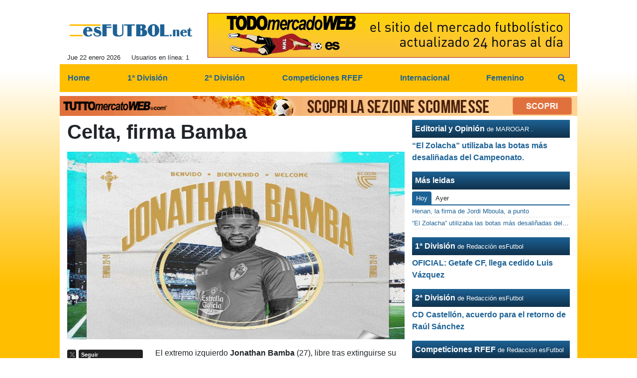

--- FILE ---
content_type: text/html; charset=UTF-8
request_url: https://www.esfutbol.net/1a-division/celta-firma-bamba-74224
body_size: 17397
content:
<!DOCTYPE html>
<html lang="es">
	<head>
		<meta charset="UTF-8">
		<title>Celta, firma Bamba</title>		<meta name="description" content="El extremo izquierdo Jonathan Bamba (27), libre tras extinguirse su relaci&amp;oacute;n de cinco temporadas con el Lille, pact&amp;oacute; su.">
<meta name="twitter:card" content="summary_large_image">
<meta name="twitter:title" content="Celta, firma Bamba">
<meta name="twitter:description" content="El extremo izquierdo Jonathan Bamba (27), libre tras extinguirse su relaci&amp;oacute;n de cinco temporadas con el Lille, pact&amp;oacute; su llegada al RC Celta con un contrato que tendr&amp;aacute; vigencia...">
<meta name="twitter:site" content="@esfutbolnet">
<meta name="twitter:creator" content="@esfutbolnet">
<meta name="twitter:image" content="https://net-storage.tcccdn.com/storage/esfutbol.net/img_notizie/thumb3/09/094c0da4e234fa3cfbf5421687dcdd29-94250-oooz0000.jpg">
<meta property="og:site_name" content="Actualidad del fútbol español e internacional">
<meta property="og:title" content="Celta, firma Bamba">
<meta property="og:type" content="article">
<meta property="og:url" content="https://www.esfutbol.net/1a-division/celta-firma-bamba-74224">
<meta property="og:description" content="El extremo izquierdo Jonathan Bamba (27), libre tras extinguirse su relaci&amp;oacute;n de cinco temporadas con el Lille, pact&amp;oacute; su llegada al RC Celta con un contrato que tendr&amp;aacute; vigencia...">
<meta property="og:image" content="https://net-storage.tcccdn.com/storage/esfutbol.net/img_notizie/thumb3/09/094c0da4e234fa3cfbf5421687dcdd29-94250-oooz0000.jpg">
<meta property="og:image:width" content="1200">
<meta property="og:image:height" content="674">
<meta name="robots" content="max-image-preview:large">
<meta name="language" content="es">
<meta name="theme-color" content="#ffbf00">
		<link rel="stylesheet" media="print" href="https://net-static.tcccdn.com/template/esfutbol.net/tmw/css/print.css"><link rel="alternate" media="only screen and (max-width: 640px)" href="https://m.esfutbol.net/1a-division/celta-firma-bamba-74224/"><link rel="shortcut icon" sizes="144x144" href="https://net-static.tcccdn.com/template/esfutbol.net/img/favicon144.png"><link rel="shortcut icon" href="https://net-static.tcccdn.com/template/esfutbol.net/img/favicon.ico"><link rel="alternate" type="application/rss+xml" title="RSS" href="https://www.esfutbol.net/rss">		
<script type="application/ld+json">{"@context":"https://schema.org","@type":"NewsArticle","mainEntityOfPage":{"@type":"WebPage","@id":"https://www.esfutbol.net/1a-division/celta-firma-bamba-74224"},"headline":"Celta, firma Bamba","articleSection":"1\u00aa Divisi\u00f3n","description":"El extremo izquierdo Jonathan Bamba (27), libre tras extinguirse su relaci&oacute;n de cinco temporadas con el Lille, pact&oacute; su llegada al RC Celta con un contrato que tendr&aacute; vigencia...","datePublished":"2023-07-18T10:15:10+02:00","dateModified":"2023-07-18T11:10:00+02:00","isAccessibleForFree":true,"author":{"@type":"Person","name":"Redacci\u00f3n esFutbol"},"publisher":{"@type":"Organization","name":"Actualidad del f\u00fatbol espa\u00f1ol e internacional","logo":{"@type":"ImageObject","url":"https://net-static.tcccdn.com/template/esfutbol.net/img/admin.png"},"url":"https://www.esfutbol.net","sameAs":["http://www.facebook.com/pages/esfutbolnet/100000829461260","https://twitter.com/esfutbolnet"]},"image":{"@type":"ImageObject","url":"https://net-storage.tcccdn.com/storage/esfutbol.net/img_notizie/thumb3/09/094c0da4e234fa3cfbf5421687dcdd29-94250-oooz0000.jpg","width":"1200","height":"674"}}</script>
		<meta name="viewport" content="width=device-width,minimum-scale=1,initial-scale=1">
						<link rel="stylesheet" href="https://net-static.tcccdn.com/template/esfutbol.net/img-css-js/5b1a3c2b77368925549b8c1a17eab933.css">
				
<!-- InMobi Choice. Consent Manager Tag v3.0 (for TCF 2.2) -->
<script async>
(function() {
	var host = window.location.hostname;
	var element = document.createElement('script');
	var firstScript = document.getElementsByTagName('script')[0];
	var url = 'https://cmp.inmobi.com' . concat('/choice/', 'zps7Pn88rZM7r', '/', host, '/choice.js?tag_version=V3');
	var uspTries = 0;
	var uspTriesLimit = 3;
	element.async = true;
	element.type = 'text/javascript';
	element.src = url;
	element.addEventListener('load', function(event) {
		window.dispatchEvent(new Event('inmobiLoaded'));
		});

	firstScript.parentNode.insertBefore(element, firstScript);

	function makeStub() {
		var TCF_LOCATOR_NAME = '__tcfapiLocator';
		var queue = [];
		var win = window;
		var cmpFrame;

		function addFrame() {
			var doc = win.document;
			var otherCMP = !!(win.frames[TCF_LOCATOR_NAME]);

			if (!otherCMP) {
				if (doc.body) {
					var iframe = doc.createElement('iframe');

					iframe.style.cssText = 'display:none';
					iframe.name = TCF_LOCATOR_NAME;
					doc.body.appendChild(iframe);
				} else {
					setTimeout(addFrame, 5);
				}
			}
			return !otherCMP;
		}

		function tcfAPIHandler() {
			var gdprApplies;
			var args = arguments;

			if (!args.length) {
				return queue;
			} else if (args[0] === 'setGdprApplies') {
				if (
					args.length > 3 &&
					args[2] === 2 &&
					typeof args[3] === 'boolean'
				) {
					gdprApplies = args[3];
					if (typeof args[2] === 'function') {
						args[2]('set', true);
					}
				}
			} else if (args[0] === 'ping') {
				var retr = {
					gdprApplies: gdprApplies,
					cmpLoaded: false,
					cmpStatus: 'stub'
				};

				if (typeof args[2] === 'function') {
					args[2](retr);
				}
			} else {
				if (args[0] === 'init' && typeof args[3] === 'object') {
					args[3] = Object.assign(args[3], { tag_version: 'V3' });
				}
				queue.push(args);
			}
		}

		function postMessageEventHandler(event) {
			var msgIsString = typeof event.data === 'string';
			var json = {};

			try {
				if (msgIsString) {
					json = JSON.parse(event.data);
				} else {
					json = event.data;
				}
			} catch (ignore) {}

			var payload = json.__tcfapiCall;

			if (payload) {
				window.__tcfapi(
					payload.command,
					payload.version,
					function(retValue, success) {
						var returnMsg = {
							__tcfapiReturn: {
								returnValue: retValue,
								success: success,
								callId: payload.callId
							}
						};
						if (msgIsString) {
							returnMsg = JSON.stringify(returnMsg);
						}
						if (event && event.source && event.source.postMessage) {
							event.source.postMessage(returnMsg, '*');
						}
					},
					payload.parameter
				);
			}
		}

		while (win) {
			try {
				if (win.frames[TCF_LOCATOR_NAME]) {
					cmpFrame = win;
					break;
				}
			} catch (ignore) {}

			if (win === window.top) {
				break;
			}
			win = win.parent;
		}
		if (!cmpFrame) {
			addFrame();
			win.__tcfapi = tcfAPIHandler;
			win.addEventListener('message', postMessageEventHandler, false);
		}
	};

	makeStub();

	function makeGppStub() {
		const CMP_ID = 10;
		const SUPPORTED_APIS = [
			'2:tcfeuv2',
			'6:uspv1',
			'7:usnatv1',
			'8:usca',
			'9:usvav1',
			'10:uscov1',
			'11:usutv1',
			'12:usctv1'
		];

		window.__gpp_addFrame = function (n) {
			if (!window.frames[n]) {
				if (document.body) {
					var i = document.createElement("iframe");
					i.style.cssText = "display:none";
					i.name = n;
					document.body.appendChild(i);
				} else {
					window.setTimeout(window.__gpp_addFrame, 10, n);
				}
			}
		};
		window.__gpp_stub = function () {
			var b = arguments;
			__gpp.queue = __gpp.queue || [];
			__gpp.events = __gpp.events || [];

			if (!b.length || (b.length == 1 && b[0] == "queue")) {
				return __gpp.queue;
			}

			if (b.length == 1 && b[0] == "events") {
				return __gpp.events;
			}

			var cmd = b[0];
			var clb = b.length > 1 ? b[1] : null;
			var par = b.length > 2 ? b[2] : null;
			if (cmd === "ping") {
				clb(
					{
						gppVersion: "1.1", // must be “Version.Subversion”, current: “1.1”
						cmpStatus: "stub", // possible values: stub, loading, loaded, error
						cmpDisplayStatus: "hidden", // possible values: hidden, visible, disabled
						signalStatus: "not ready", // possible values: not ready, ready
						supportedAPIs: SUPPORTED_APIS, // list of supported APIs
						cmpId: CMP_ID, // IAB assigned CMP ID, may be 0 during stub/loading
						sectionList: [],
						applicableSections: [-1],
						gppString: "",
						parsedSections: {},
					},
					true
				);
			} else if (cmd === "addEventListener") {
				if (!("lastId" in __gpp)) {
					__gpp.lastId = 0;
				}
				__gpp.lastId++;
				var lnr = __gpp.lastId;
				__gpp.events.push({
					id: lnr,
					callback: clb,
					parameter: par,
				});
				clb(
					{
						eventName: "listenerRegistered",
						listenerId: lnr, // Registered ID of the listener
						data: true, // positive signal
						pingData: {
							gppVersion: "1.1", // must be “Version.Subversion”, current: “1.1”
							cmpStatus: "stub", // possible values: stub, loading, loaded, error
							cmpDisplayStatus: "hidden", // possible values: hidden, visible, disabled
							signalStatus: "not ready", // possible values: not ready, ready
							supportedAPIs: SUPPORTED_APIS, // list of supported APIs
							cmpId: CMP_ID, // list of supported APIs
							sectionList: [],
							applicableSections: [-1],
							gppString: "",
							parsedSections: {},
						},
					},
					true
				);
			} else if (cmd === "removeEventListener") {
				var success = false;
				for (var i = 0; i < __gpp.events.length; i++) {
					if (__gpp.events[i].id == par) {
						__gpp.events.splice(i, 1);
						success = true;
						break;
					}
				}
				clb(
					{
						eventName: "listenerRemoved",
						listenerId: par, // Registered ID of the listener
						data: success, // status info
						pingData: {
							gppVersion: "1.1", // must be “Version.Subversion”, current: “1.1”
							cmpStatus: "stub", // possible values: stub, loading, loaded, error
							cmpDisplayStatus: "hidden", // possible values: hidden, visible, disabled
							signalStatus: "not ready", // possible values: not ready, ready
							supportedAPIs: SUPPORTED_APIS, // list of supported APIs
							cmpId: CMP_ID, // CMP ID
							sectionList: [],
							applicableSections: [-1],
							gppString: "",
							parsedSections: {},
						},
					},
					true
				);
			} else if (cmd === "hasSection") {
				clb(false, true);
			} else if (cmd === "getSection" || cmd === "getField") {
				clb(null, true);
			}
			//queue all other commands
			else {
				__gpp.queue.push([].slice.apply(b));
			}
		};
		window.__gpp_msghandler = function (event) {
			var msgIsString = typeof event.data === "string";
			try {
				var json = msgIsString ? JSON.parse(event.data) : event.data;
			} catch (e) {
				var json = null;
			}
			if (typeof json === "object" && json !== null && "__gppCall" in json) {
				var i = json.__gppCall;
				window.__gpp(
					i.command,
					function (retValue, success) {
						var returnMsg = {
							__gppReturn: {
								returnValue: retValue,
								success: success,
								callId: i.callId,
							},
						};
						event.source.postMessage(msgIsString ? JSON.stringify(returnMsg) : returnMsg, "*");
					},
					"parameter" in i ? i.parameter : null,
					"version" in i ? i.version : "1.1"
				);
			}
		};
		if (!("__gpp" in window) || typeof window.__gpp !== "function") {
			window.__gpp = window.__gpp_stub;
			window.addEventListener("message", window.__gpp_msghandler, false);
			window.__gpp_addFrame("__gppLocator");
		}
	};

	makeGppStub();

	var uspStubFunction = function() {
		var arg = arguments;
		if (typeof window.__uspapi !== uspStubFunction) {
			setTimeout(function() {
				if (typeof window.__uspapi !== 'undefined') {
					window.__uspapi.apply(window.__uspapi, arg);
				}
			}, 500);
		}
	};

	var checkIfUspIsReady = function() {
		uspTries++;
		if (window.__uspapi === uspStubFunction && uspTries < uspTriesLimit) {
			console.warn('USP is not accessible');
		} else {
			clearInterval(uspInterval);
		}
	};

	if (typeof window.__uspapi === 'undefined') {
		window.__uspapi = uspStubFunction;
		var uspInterval = setInterval(checkIfUspIsReady, 6000);
	}
})();
</script>
<!-- End InMobi Choice. Consent Manager Tag v3.0 (for TCF 2.2) -->

<script>

function addListener(element, type, callback)
{
	if (element.addEventListener) {
		element.addEventListener(type, callback);
	} else if (element.attachEvent) {
		element.attachEvent('on' + type, callback);
	}
}
var tcfGoogleConsent = "0";

addListener(window, "inmobiLoaded", () => {
	__tcfapi("addEventListener", 2, (tcData, success) => {
		if (success && tcData.gdprApplies) {
						if (tcData.eventStatus == "useractioncomplete" || tcData.eventStatus == "tcloaded") {
								if (
					Object.entries(tcData.purpose.consents).length > 0
					&& Object.values(tcData.purpose.consents)[0] === true
					&& typeof tcData.vendor.consents[755] !== "undefined"
					&& tcData.vendor.consents[755] === true
				) {
					tcfGoogleConsent = "1";
									} else {
					tcfGoogleConsent = "-1";
									}
			}
		}
	});
});
</script>
<!-- Da includere in ogni layout -->
<script>
function file_exists(url)
{
	var req = this.window.ActiveXObject ? new ActiveXObject("Microsoft.XMLHTTP") : new XMLHttpRequest();
	if (!req) {
		return false;
		throw new Error('XMLHttpRequest not supported');
	}
	req.open('GET', url, false);	/* HEAD è generalmente più veloce di GET con JavaScript */
	req.send(null);
	if (req.status == 200) return true;
	return false;
}

function getQueryParam(param)
{
	var result = window.location.search.match(new RegExp("(\\?|&)" + param + "(\\[\\])?=([^&]*)"));
	return result ? result[3] : false;
}

/* VIDEO Sky */
var videoSky = false;

/* Settaggio delle variabili */
var menunav     = '1a-division';
var online    = '1';
var indirizzo = window.location.pathname.split('/');
var word        = '';
if (word=='') word = getQueryParam('word');
var platform  = 'desktop';
var asset_id  = 'read.74224';
var azione    = 'read';
var idsezione = '65';
var tccdate   = '22 enero ore 11:57';
var key       = '';
var key2      = '';
var checkUser = false;

/* Settaggio della searchbar (con titoletto) */
var searchbar = false;
if (indirizzo[1]!='' && word=='') searchbar = indirizzo[1].replace(/-/gi, " ").replace(/_/gi, " ").toUpperCase();
else if (azione=='search')
{
	searchbar = 'Búsqueda';
	if (word!=false && word!='') searchbar = searchbar + ' por ' + word.toUpperCase();
}
else if (azione=='contatti') searchbar = azione.toUpperCase();
indirizzo = indirizzo[1].replace("-", "");
if(word==false) word = '';

/* Settaggio della zona per banner Leonardo */
var zonaLeonardo = (azione=='index') ? 'home' : 'genr';
/* Settaggio della zona per banner Sole24Ore */
var zonaSole24Ore = (azione=='index') ? 'Homepage' : 'Altro';
if (indirizzo == 'scommesse') { zonaSole24Ore = 'Scommesse'; }

/* Inclusione del css personalizzato per key */
if (key!='')
{
	var cssKey1 = 'https://net-static.tcccdn.com/template/esfutbol.net/css/'+key+'.css';
	if (file_exists(cssKey1)!=false) document.write('<link rel="stylesheet" href="'+cssKey1+'">');
	else
	{
		var cssKey2 = 'https://net-static.tcccdn.com/template/esfutbol.net/css/'+key2+'.css';
		if(file_exists(cssKey2)!=false) document.write('<link rel="stylesheet" href="'+cssKey2+'">');
	}
}
</script>
<script src="https://net-static.tcccdn.com/template/esfutbol.net/tmw/img-css-js/207c3815ce31fc8565adaf1e96bbd589.js" async></script>

<script>

			var banner = {"728x90":[{"idbanner":"76","width":728,"height":90,"crop":"0","async":"0","uri":"http:\/\/www.todomercadoweb.es\/","embed":"","img1":"1335182558.gif","partenza":-62169986996,"scadenza":-62169986996,"pagine":""},{"idbanner":"100","width":728,"height":90,"crop":"1","async":"0","uri":"https:\/\/www.esfutbol.net\/editorial-y-opinion\/","embed":"","img1":"1d24330fbabeab65e9c28a52e27f355a.jpg","partenza":-62169986996,"scadenza":-62169986996,"pagine":""},{"idbanner":"98","width":728,"height":90,"crop":"1","async":"0","uri":"http:\/\/www.esfutbol.net","embed":"","img1":"be3c6101bb7833e28f16fae94ea59d6b.jpg","partenza":-62169986996,"scadenza":-62169986996,"pagine":""}],"160x60_a":[{"idbanner":"91","width":160,"height":60,"crop":"1","async":"0","uri":"http:\/\/www.esfutbol.net","embed":"","img1":"819d8e25dbe131f29465150aebcefdc7.jpg","partenza":-62169986996,"scadenza":-62169986996,"pagine":""},{"idbanner":"93","width":160,"height":60,"crop":"1","async":"0","uri":"http:\/\/www.esfutbol.net","embed":"","img1":"819d8e25dbe131f29465150aebcefdc7.jpg","partenza":-62169986996,"scadenza":-62169986996,"pagine":""}],"160x60_b":[{"idbanner":"92","width":160,"height":60,"crop":"1","async":"0","uri":"http:\/\/www.esfutbol.net","embed":"","img1":"819d8e25dbe131f29465150aebcefdc7.jpg","partenza":-62169986996,"scadenza":-62169986996,"pagine":""},{"idbanner":"94","width":160,"height":60,"crop":"1","async":"0","uri":"http:\/\/www.esfutbol.net","embed":"","img1":"819d8e25dbe131f29465150aebcefdc7.jpg","partenza":-62169986996,"scadenza":-62169986996,"pagine":""}],"468x60_1":[{"idbanner":"95","width":468,"height":60,"crop":"1","async":"0","uri":"http:\/\/www.esfutbol.net","embed":"","img1":"bd6a36091c30bfe44c7351c5f6ce6649.jpg","partenza":-62169986996,"scadenza":-62169986996,"pagine":""}],"468x60_read":[{"idbanner":"96","width":468,"height":60,"crop":"1","async":"0","uri":"http:\/\/www.esfutbol.net","embed":"","img1":"bd6a36091c30bfe44c7351c5f6ce6649.jpg","partenza":-62169986996,"scadenza":-62169986996,"pagine":""}],"468x60_home":[{"idbanner":"97","width":468,"height":60,"crop":"1","async":"0","uri":"http:\/\/www.esfutbol.net","embed":"","img1":"bd6a36091c30bfe44c7351c5f6ce6649.jpg","partenza":-62169986996,"scadenza":-62169986996,"pagine":""}]};
			var now = Math.round(new Date().getTime() / 1000);
			var bannerok = new Object();
			for (var zona in banner)
			{
				bannerok[zona] = new Array();
				for (i=0; i < banner[zona].length; i++)
				{
					var ok = 1;
					if (banner[zona][i]['scadenza']>0  && banner[zona][i]['scadenza']<=now) ok = 0;
					if (banner[zona][i]['partenza']!=0 && banner[zona][i]['partenza']>now)  ok = 0;
					if (typeof azione !== 'undefined' && azione !== null) {
						if (banner[zona][i]['pagine'] == '!index' && azione == 'index') ok = 0;
						else if (banner[zona][i]['pagine'] == 'index' && azione != 'index') ok = 0;
					}

					if (ok == 1) bannerok[zona].push(banner[zona][i]);
				}

				bannerok[zona].sort(function() {return 0.5 - Math.random()});
			}
			banner = bannerok;
var banner_url   = 'https://net-storage.tcccdn.com';
var banner_path  = '/storage/esfutbol.net/banner/'
function asyncLoad()
{
}
if (window.addEventListener) window.addEventListener('load', asyncLoad, false);
else if (window.attachEvent) window.attachEvent('onload', asyncLoad);
else window.onload = asyncLoad;

function resizeStickyContainers() {
	var stickyFill = document.getElementsByClassName('sticky-fill');
	for (i = 0; i < stickyFill.length; ++i) stickyFill[i].style.height = null;
	for (i = 0; i < stickyFill.length; ++i)
	{
		var height = stickyFill[i].parentElement.offsetHeight-stickyFill[i].offsetTop;
		height = Math.max(height, stickyFill[i].offsetHeight);
		stickyFill[i].style.height = height+'px';
	}
}
document.addEventListener('DOMContentLoaded', resizeStickyContainers, false);

function popUp(URL, w, h, s, r)
{
	day = new Date();
	id = day.getTime();
	eval("page" + id + " = window.open(URL, '" + id + "', 'toolbar=0,scrollbars='+s+',location=0,statusbar=0,menubar=0,resizable='+r+',width='+w+',height='+h+',left = 100,top = 80');");
}

// layout_headjs
function utf8_decode(e){for(var n="",r=0;r<e.length;r++){var t=e.charCodeAt(r);t<128?n+=String.fromCharCode(t):(127<t&&t<2048?n+=String.fromCharCode(t>>6|192):(n+=String.fromCharCode(t>>12|224),n+=String.fromCharCode(t>>6&63|128)),n+=String.fromCharCode(63&t|128))}return n}function base64_decode(e){var n,r,t,i,a,o="",h=0;for(e=e.replace(/[^A-Za-z0-9\+\/\=]/g,"");h<e.length;)n=this._keyStr.indexOf(e.charAt(h++))<<2|(t=this._keyStr.indexOf(e.charAt(h++)))>>4,r=(15&t)<<4|(i=this._keyStr.indexOf(e.charAt(h++)))>>2,t=(3&i)<<6|(a=this._keyStr.indexOf(e.charAt(h++))),o+=String.fromCharCode(n),64!=i&&(o+=String.fromCharCode(r)),64!=a&&(o+=String.fromCharCode(t));return utf8_decode(o)}function getBannerJS(e,n){void 0!==banner[e]&&0!=banner[e].length&&(static=void 0!==window.banner_url?window.banner_url:"",bannerPath=void 0!==window.banner_path?window.banner_path:"",bannerSel=banner[e].pop(),"undefined"!=typeof bannerSel&&(style=-1==e.indexOf("side")?"overflow: hidden; height: "+bannerSel.height+"px;":"min-height: "+bannerSel.height+"px;",style=-1==e.indexOf("side")||250!=bannerSel.height&&280!=bannerSel.height?style:style+" max-height: 600px; overflow: hidden;",style=style+" width: "+bannerSel.width+"px; margin: auto;",htmlBanner=bannerSel.embed?base64_decode(bannerSel.embed):'<a target="_blank" href="'+bannerSel.uri+'"><img src="'+static+bannerPath+bannerSel.img1+'" width="'+bannerSel.width+'" height="'+bannerSel.height+'" alt="Banner '+e+'" border="0"></a>',htmlString='<div style="'+style+'">'+htmlBanner+"</div>",document.write(htmlString)))}function checkCookieFrequencyCap(e){for(var n=document.cookie.split(";"),r=0,t=new Date,i=0;i<n.length;i++){for(var a=n[i];" "==a.charAt(0);)a=a.substring(1);if(0==a.indexOf(e)){r=a.substring(e.length+1,a.length);break}}return r<t.getTime()}function setCookieFrequencyCap(e,n){var r=location.hostname.split(".").slice(1).join("."),t=new Date;return t.setTime(t.getTime()+60*n*1e3),document.cookie=e+"="+t.getTime()+"; expires="+t.toGMTString()+"; domain="+r+"; path=/",!0}_keyStr="ABCDEFGHIJKLMNOPQRSTUVWXYZabcdefghijklmnopqrstuvwxyz0123456789+/=";

function createClient()
{
	client = false;
	if (window.XMLHttpRequest) client = new XMLHttpRequest();
	else
	{
		if (window.ActiveXObject) client = new ActiveXObject("Microsoft.XMLHTTP");
		if (!client) client = new ActiveXObject("Msxml2.XMLHTTP");
	}
	return client;
}

function vota(form, id)
{
	risp = false;
	for (i=0; i<document.forms[form].idrisposta.length; i++) if (document.forms[form].idrisposta[i].checked) risp = (document.forms[form].idrisposta[i].value);
	if (risp)
	{
		document.getElementById('button_'+form).disabled = true;
		client = createClient();
		client.onreadystatechange = function(){
			if (client.readyState == 4 && client.responseText!=null) document.getElementById('handler_txt_'+form).innerHTML = client.responseText;
			if (client.readyState == 4 && client.status != 200)
			{
				document.getElementById('handler_txt_'+form).innerHTML = "Errore di sistema"; // azione conclusa ma pagina con errore
				document.getElementById('button_'+form).disabled = false;
			}
			if (client.readyState == 4) { clearTimeout(xmlHttpTimeout); document.getElementById('handler_txt_'+form).style.display = 'block'; document.getElementById('handler_'+form).style.display = 'none'; }
			if (client.readyState == 1) { document.getElementById('handler_'+form).style.display = 'block'; document.getElementById('handler_txt_'+form).style.display = 'none'; }
		};
		client.open("GET", "/?action=sondaggiosend&idsondaggio="+id+"&idrisposta="+risp);
		client.send();

		xmlHttpTimeout = setTimeout(function() { client.abort(); },5000);
	}
	else
	{
		document.getElementById('handler_txt_'+form).innerHTML = "Non hai selezionato alcuna risposta";
		document.getElementById('handler_txt_'+form).style.display = 'block';
	}
}
</script>
		<script async src="https://pagead2.googlesyndication.com/pagead/js/adsbygoogle.js"></script>
			</head>
	<body>
		<div id="tcc-offset"></div>
		<div id="fb-root"></div>
		<!-- Global site tag (gtag.js) - Google Analytics -->
<script>
	window ['gtag_enable_tcf_support'] = true;  
</script>
<script async src="https://www.googletagmanager.com/gtag/js?id=UA-1407421-19"></script>
<script>
	window.dataLayer = window.dataLayer || [];
	function gtag(){dataLayer.push(arguments);}
	gtag('js', new Date());
	gtag('config', 'UA-1407421-19', {"asset_id": asset_id, "platform": platform});
//	if (azione == "search" && word != false && word != "") {
//		gtag("event", "search", {"search_term": word});
//	}
</script>
		<script>var tccLoad = [];</script>
		<div id="main-container" class="bg-white container-fluid pt-3">
			<div id="main-header" class="row pb-1 align-items-center">
				<div class="col-3 pr-0">
	<div id="logo"><a href="/" title="Actualidad del fútbol español e internacional"><span class="alt">Actualidad del fútbol español e internacional</span></a></div>
	<span class="small float-left">Jue 22 enero 2026</span>
	<span class="small float-right ecc_utenti_online"><script> if (online != '0') document.write('Usuarios en línea: ' + online); </script></span>
</div>
<div class="col-9 pl-0 clearfix">
	<div class="float-right">
		<script>getBannerJS('728x90');</script>
	</div>
</div>
			</div>
			<div id="main-menu" class="row">
				<div class="col-12 p-0">
	<nav class="navbar mx-auto" aria-label="Menù" role="menu">
		<a href="/" id="nav-" class="nav-item nav-link pr-0" role="menuitem">Home</a>
<a href="//www.esfutbol.net/1a-division/" id="nav-1adivision" class="nav-item nav-link pr-0" role="menuitem">1ª División</a>
<a href="//www.esfutbol.net/2a-division/" id="nav-2adivision" class="nav-item nav-link pr-0" role="menuitem">2ª División</a>
<a href="//www.esfutbol.net/competiciones-rfef/" id="nav-competicionesrfef" class="nav-item nav-link pr-0" role="menuitem">Competiciones RFEF</a>
<a href="//www.esfutbol.net/internacional/" id="nav-internacional" class="nav-item nav-link pr-0" role="menuitem">Internacional</a>
<a href="//www.esfutbol.net/femenino/" id="nav-femenino" class="nav-item nav-link pr-0" role="menuitem">Femenino</a>
		<a href="#" id="nav-search" class="nav-item nav-link" role="menuitem" title="Búsqueda" accesskey="s" tabindex="0"></a>
	</nav>
</div>
<script>
var navPath = document.getElementById('nav-' + (window.location.pathname + window.location.search).replace(/[^A-Za-z0-9]/g, ''));
if (typeof(navPath) != 'undefined' && navPath != null) {
	navPath.classList.add('active');
}
</script>			</div>
			<div id="main-searchbar" class="row d-none">
				<div class="col-12 m-0 pt-3 form-group clearfix">
	<form action="/busqueda/" method="get" name="form">
		<input name="word" value="" id="word-search-form" type="text" class="form-control float-left m-0" style="width: 890px;">
		<input name="invio" value=" Búsqueda " type="submit" role="button" class="btn btn-custom float-right m-0">
	</form>
</div>
<script>
var navSearch = document.getElementById('nav-search');
var mainSearchbar = document.getElementById('main-searchbar');
var wordSearchForm = document.getElementById('word-search-form');
wordSearchForm.value = word;
navSearch.addEventListener('click', function() {
	mainSearchbar.classList.toggle('d-none');
	wordSearchForm.focus();
}, false);
</script>
			</div>
			<div id="main-ream" class="row">
							</div>
			<div id="main-slim" class="row">
				<div id="slimbanner" class="center mb-2 mt-2" style="width: 1040px; height: 40px;"></div>
<script>
var now = Date.now();

var d1a = new Date(1749592800000);
var d1b = new Date(1752443940000);

var d2a = new Date(1763593200000);
var d2b = new Date(1764889140000);

var arr = [
	'<a href="https://www.tuttomercatoweb.com/scommesse/" target="_blank" rel="nofollow"><img src="https://net-static.tcccdn.com/template/esfutbol.net/tmw/banner/1000x40_tmwscommesse.gif" alt="TMW Scommesse" width="1040px" height="40px"></a>',
	//'<a href="https://www.tuttomercatoweb.com/scommesse/quote-maggiorate/" target="_blank" rel="nofollow"><img src="https://net-static.tcccdn.com/template/esfutbol.net/tmw/banner/tmw-mondiale-club-1000x40.gif" alt="TMW Scommesse" width="1040px" height="40px"></a>',
	'<a href="https://www.ail.it/ail-eventi-e-news/ail-manifestazioni/stelle-di-natale-ail?utm_source=web&utm_medium=banner&utm_campaign=Stelle25" target="_blank" rel="nofollow"><img src="https://net-static.tcccdn.com/template/esfutbol.net/tmw/banner/1000x40_ail_stelle_2025.jpg" alt="AIL" width="1000px" height="40px"></a>',
];

var w = arr[0]; // default
if (now>=d2a && now<=d2b) // random tra 1 e 2
{
	var randKey = Math.floor(Math.random()*2);//+1
	w = arr[randKey];
}
else if (now>=d2b && now<=d1b) w = arr[1]; // mondiali

var slim = document.getElementById('slimbanner');
slim.innerHTML = w;
</script>
			</div>
						<div id="main-section" class="row pb-3">
							<div id="tcc-38657" class="col-8 pr-0 container-fluid">
					<div id="cover" class="row">
						
	<div class="col-12 pb-3 ">
		<h1 class="mb-0 font-weight-bold">Celta, firma Bamba</h1>
	</div>
<div class="col-12">
		<figure class="figure w-100">
			<div style="position:relative;">
				<img class="w-100" src="https://net-storage.tcccdn.com/storage/esfutbol.net/img_notizie/thumb3/09/094c0da4e234fa3cfbf5421687dcdd29-94250-oooz0000.jpg" alt="Celta, firma Bamba">
				
			</div>
		</figure></div>					</div>
					<div id="content-wrapper" class="row pb-3">
											<div id="aside" class="col-3 pr-0">
							<div class="mb-3"><div class="social_table mbottom">
		<div>
			<a target="_blank" rel="nofollow noopener" href="https://www.twitter.com/esfutbolnet" title="Twitter">
				<span class="social_icon icon_twitter"></span
				><span class="left social_follow follow_twitter">Seguir</span>
			</a>
		</div>
			<div>
			<a target="_blank" rel="nofollow noopener" href="https://www.facebook.com/100000829461260" title="Facebook">
				<span class="social_icon icon_facebook"></span
				><span class="left social_follow follow_facebook">Me Gusta</span>
			</a>
		</div>
	</div></div>
<div class="mx-auto mb-3" style="width: 160px;"></div>
<div class="mx-auto mb-3" style="width: 160px;"></div>
<div class="mx-auto mb-3" style="width: 160px;"><div style="text-align: center; margin: auto; width: 160px; height: 600px;">
<ins
class="adsbygoogle"
style="display: inline-block; width: 160px; height: 600px;"
data-ad-client="pub-1849572464300268"
data-ad-channel="6536199145"
data-ad-format="160x600_as"
data-ad-type="text_image"
></ins>
<script>
(adsbygoogle = window.adsbygoogle || []).push({}); 
</script>
</div>
</div>
						</div>
											<div id="content" class="col-9 container-fluid">
							<script async src='//platform.twitter.com/widgets.js' charset='UTF-8'></script><div class="row pb-3" role="main">
				<div class="col-12 text"><span><p>El extremo izquierdo <b>Jonathan Bamba</b> (27), libre tras extinguirse su relaci&oacute;n de cinco temporadas con el <b>Lille</b>, pact&oacute; su llegada al <b>RC Celta</b> con un contrato que tendr&aacute; vigencia hasta 2026.</p>



<p>&lt;blockquote class=&quot;twitter-tweet&quot;&gt;&lt;p lang=&quot;es&quot; dir=&quot;ltr&quot;&gt;𝗢𝗙𝗜𝗖𝗜𝗔𝗟  &iexcl;Jonathan Bamba llega al &lt;a href=&quot;https://twitter.com/hashtag/RCCelta?src=hash&amp;amp;ref_src=twsrc%5Etfw&quot;&gt;#RCCelta&lt;/a&gt;! 🇨🇮&lt;br&gt;&lt;br&gt;El internacional costamarfile&ntilde;o aportar&aacute; calidad, talento e instinto al ataque celeste &lt;br&gt;&lt;br&gt;Bienvenue, &lt;a href=&quot;https://twitter.com/djobamba7?ref_src=twsrc%5Etfw&quot;&gt;@djobamba7&lt;/a&gt;! ✍️ &lt;a href=&quot;https://twitter.com/hashtag/Bamba2026?src=hash&amp;amp;ref_src=twsrc%5Etfw&quot;&gt;#Bamba2026&lt;/a&gt;&lt;/p&gt;&amp;mdash; RC Celta (@RCCelta) &lt;a href=&quot;https://twitter.com/RCCelta/status/1681213817563250688?ref_src=twsrc%5Etfw&quot;&gt;July 18, 2023&lt;/a&gt;&lt;/blockquote&gt;&nbsp;</p>
</span></div>
			<div class="col-12"><script>var embedVideoPlayer = (typeof embedVideoPlayer === 'undefined') ? false : embedVideoPlayer;</script>
</div>
	<div class="col-12">
		<div class="border-right-0 border-left-0 small mb-3 py-2" style="border: 3px solid #eeeeee; line-height: 1.2rem;">
			<span class="text-nowrap">Sezione: <a href="/1a-division/">1ª División</a></span>
			<span class="text-nowrap">/ Data: <span>Mar 18 julio 2023 a las 10:15</span></span>
					<br>
			<span class="text-nowrap contatta"><a rel="nofollow" href="/contactos/?idutente=18"><u>Autore: Redacción esFutbol</u></a></span>					<br>
			<span id="button_letture"><a href="javascript:visualizza_letture('letture','74224')">
				<span class="box_reading">ver lecturas</span>
			</a></span>
			<span id="txt_letture"></span>
		</div>
	</div>
	<div class="col-12" id="read-links"></div>
					<div class="col-10 clearfix">
				<div class="float-left mr-3">
			<button class="btn btn-sm btn-share btn-share-fb" onclick="javascript:popUp('https://www.facebook.com/sharer/sharer.php?u=https%3A%2F%2Fwww.esfutbol.net%2F1a-division%2Fcelta-firma-bamba-74224', '700', '550', '1', '1')"><img src="https://net-static.tcccdn.com/template/esfutbol.net/tmw/img/social/fb.png" alt="Condividi"> Condividi</button>
		</div>
		<div class="float-left mr-3">
			<button class="btn btn-sm btn-share btn-share-tw" onclick="javascript:popUp('https://twitter.com/share?url=https%3A%2F%2Fwww.esfutbol.net%2F1a-division%2Fcelta-firma-bamba-74224', '700', '550', '1', '1')"><img src="https://net-static.tcccdn.com/template/esfutbol.net/tmw/img/social/tw.png" alt="Tweet"> Tweet</button>
		</div>
	</div>
	<div class="col-2 clearfix">
		<a class="float-right" href="javascript:this.print();"><img src="https://net-static.tcccdn.com/template/esfutbol.net/tmw/img/printer.svg" alt="Print"></a>
	</div>
</div>
<div class="row pb-3">
	<div class="col-6">
		<div></div>
	</div>
	<div class="col-6">
		<div></div>
	</div>
</div>
<div class="novis"><div class="row"><div class="col-12"><h3>Otras noticias - 1ª División</h3></div></div>
<div class="row">
<div class="col-6 clearfix pb-2 "><a href="/1a-division/oficial-getafe-cf-llega-cedido-luis-vazquez-32522">OFICIAL: Getafe CF, llega cedido Luis Vázquez</a></div><div class="col-6 clearfix pb-2 "><a href="/1a-division/oficial-levante-ud-firma-tay-abed-26961">OFICIAL: Levante UD, firma Tay Abed</a></div><div class="col-6 clearfix pb-2 "><a href="/1a-division/oficial-girona-fc-confirmada-la-cesion-de-ter-stegen-71256">OFICIAL: Girona FC, confirmada la cesión de Ter Stegen</a></div><div class="col-6 clearfix pb-2 "><a href="/1a-division/oficial-girona-fc-firma-fran-beltran-36664">OFICIAL: Girona FC, firma Fran Beltrán</a></div><div class="col-6 clearfix pb-2 "><a href="/1a-division/confirmado-el-fallecimiento-del-padre-de-davinchi-el-comunicado-del-getafe-cf-32539">Confirmado el fallecimiento del padre de Davinchi. El comunicado del Getafe CF</a></div><div class="col-6 clearfix pb-2 "><a href="/1a-division/villarreal-cf-ajax-21-00-formaciones-iniciales-63783">Villarreal CF - Ajax (21:00), formaciones iniciales</a></div><div class="col-6 clearfix pb-2 "><a href="/1a-division/miguel-rico-el-barca-me-recordo-en-anoeta-al-equipo-de-la-temporada-pasada-23728">Miguel Rico: "El Barça me recordó en Anoeta al equipo de la temporada pasada"</a></div><div class="col-6 clearfix pb-2 "><a href="/1a-division/segurola-en-anoeta-el-mejor-partido-del-barca-esta-temporada-56982">Segurola: "En Anoeta, el mejor partido del Barça esta temporada"</a></div><div class="col-6 clearfix pb-2 "><a href="/1a-division/athletic-club-convocatoria-ante-la-atalanta-46185">Athletic Club, convocatoria ante la Atalanta</a></div><div class="col-6 clearfix pb-2 "><a href="/1a-division/athletic-club-berenguer-berchiche-y-nico-williams-bajas-para-bergamo-48404">Athletic Club, Berenguer, Berchiche y Nico Williams bajas para Bergamo</a></div></div>
<div class="row"><div class="col-12"><h3>Otras noticias</h3></div></div>
<div><ul class="list-unstyled">
</ul><div class="mt-3 box-header-light">Jueves 22 ene</div><ul class="list-unstyled"><li class="text-nowrap text-truncate "><span class="small mr-1 date">08:00</span> <a href="/editorial-y-opinion/el-zolacha-utilizaba-las-botas-mas-desalinadas-del-campeonato-75799">“El Zolacha” utilizaba las botas más desaliñadas del Campeonato. </a></li><li class="text-nowrap text-truncate "><span class="small mr-1 date">08:00</span> <a href="/internacional/henan-la-firma-de-jordi-mboula-a-punto-64286">Henan, la firma de Jordi Mboula, a punto</a></li></ul><div class="mt-3 box-header-light">Miércoles 21 ene</div><ul class="list-unstyled"><li class="text-nowrap text-truncate "><span class="small mr-1 date">15:00</span> <a href="/1a-division/oficial-getafe-cf-llega-cedido-luis-vazquez-32522">OFICIAL: Getafe CF, llega cedido Luis Vázquez</a></li><li class="text-nowrap text-truncate "><span class="small mr-1 date">14:00</span> <a href="/competiciones-rfef/oficial-cda-navalcarnero-llega-dario-garcia-64658">OFICIAL: CDA Navalcarnero, llega Darío García.</a></li><li class="text-nowrap text-truncate "><span class="small mr-1 date">13:30</span> <a href="/competiciones-rfef/oficial-gimnastica-segoviana-joaquin-gomez-nuevo-entrenador-64132">OFICIAL: Gimnástica Segoviana, Joaquín Gómez nuevo entrenador</a></li><li class="text-nowrap text-truncate "><span class="small mr-1 date">13:00</span> <a href="/internacional/preston-osmajic-ex-cadiz-cf-agranda-su-historial-disciplinario-38858">Preston, Osmajic (ex Cádiz CF) agranda su historial disciplinario</a></li><li class="text-nowrap text-truncate "><span class="small mr-1 date">10:30</span> <a href="/competiciones-rfef/oficial-unionistas-cf-llega-cedido-chibozo-65579">OFICIAL: Unionistas CF, llega cedido Chibozo</a></li><li class="text-nowrap text-truncate "><span class="small mr-1 date">10:20</span> <a href="/1a-division/oficial-levante-ud-firma-tay-abed-26961">OFICIAL: Levante UD, firma Tay Abed</a></li><li class="text-nowrap text-truncate "><span class="small mr-1 date">10:00</span> <a href="/internacional/sporting-fc-confirmada-la-gravedad-de-la-lesion-de-ariel-arauz-42470">Sporting FC, confirmada la gravedad de la lesión de Ariel Arauz</a></li><li class="text-nowrap text-truncate "><span class="small mr-1 date">09:50</span> <a href="/internacional/oficial-panionios-rescision-de-van-der-water-50626">OFICIAL: Panionios, rescisión de Van der Water</a></li><li class="text-nowrap text-truncate "><span class="small mr-1 date">09:40</span> <a href="/internacional/bournemouth-senesi-no-saldria-en-este-mes-22951">Bournemouth, Senesi no saldría en este mes</a></li><li class="text-nowrap text-truncate "><span class="small mr-1 date">09:30</span> <a href="/internacional/oficial-spartak-moscu-firma-bulat-tsaliev-75766">OFICIAL: Spartak Moscú, firma Bulat Tsaliev</a></li><li class="text-nowrap text-truncate "><span class="small mr-1 date">09:20</span> <a href="/internacional/oficial-al-shabab-firma-basil-al-sayyali-45803">OFICIAL: Al-Shabab, firma Basil Al-Sayyali</a></li><li class="text-nowrap text-truncate "><span class="small mr-1 date">09:10</span> <a href="/internacional/arsenal-sarandi-renueva-nahuel-frascone-62670">Arsenal (Sarandí), renueva Nahuel Frascone</a></li><li class="text-nowrap text-truncate "><span class="small mr-1 date">09:00</span> <a href="/internacional/aston-villa-negociacion-por-tammy-abraham-22409">Aston Villa, negociación por Tammy Abraham</a></li><li class="text-nowrap text-truncate "><span class="small mr-1 date">08:50</span> <a href="/internacional/aarhus-jonathan-hutters-jugara-en-el-middelfart-48501">Aarhus, Jonathan Hutters jugará en el Middelfart</a></li><li class="text-nowrap text-truncate "><span class="small mr-1 date">08:40</span> <a href="/internacional/ajax-lasse-abildgaard-al-willem-ii-53706">Ajax,  Lasse Abildgaard al Willem II</a></li><li class="text-nowrap text-truncate "><span class="small mr-1 date">08:30</span> <a href="/internacional/aston-villa-interes-en-mateta-35359">Aston Villa, interés en Mateta</a></li><li class="text-nowrap text-truncate "><span class="small mr-1 date">08:20</span> <a href="/internacional/al-ittihad-interes-en-kanno-38672">Al-Ittihad, interés en Kanno</a></li><li class="text-nowrap text-truncate "><span class="small mr-1 date">08:10</span> <a href="/internacional/oficial-madryn-firma-yamil-garcia-27154">OFICIAL: Madryn, firma Yamil García</a></li><li class="text-nowrap text-truncate "><span class="small mr-1 date">08:00</span> <a href="/internacional/champions-league-athletic-atletico-y-barca-hoy-a-escena-26922">Champions League, Athletic, Atlético y Barça hoy a escena</a></li></ul><div class="mt-3 box-header-light">Martes 20 ene</div><ul class="list-unstyled"><li class="text-nowrap text-truncate "><span class="small mr-1 date">23:04</span> <a href="/internacional/champions-league-vence-el-madrid-cae-el-villarreal-cf-38161">Champions League, vence el Madrid, cae el Villarreal CF</a></li><li class="text-nowrap text-truncate "><span class="small mr-1 date">22:56</span> <a href="/internacional/oficial-colon-firma-dario-sarmiento-ex-girona-fc-47281">OFICIAL: Colón, firma Darío Sarmiento, ex Girona FC</a></li><li class="text-nowrap text-truncate "><span class="small mr-1 date">22:48</span> <a href="/internacional/oficial-cukaricki-lazar-kalicanin-cedido-al-crown-legacy-38754">OFICIAL: Cukaricki, Lazar Kalicanin cedido al Crown Legacy.</a></li><li class="text-nowrap text-truncate "><span class="small mr-1 date">22:30</span> <a href="/1a-division/oficial-girona-fc-confirmada-la-cesion-de-ter-stegen-71256">OFICIAL: Girona FC, confirmada la cesión de Ter Stegen</a></li><li class="text-nowrap text-truncate "><span class="small mr-1 date">22:12</span> <a href="/1a-division/oficial-girona-fc-firma-fran-beltran-36664">OFICIAL: Girona FC, firma Fran Beltrán</a></li><li class="text-nowrap text-truncate "><span class="small mr-1 date">22:03</span> <a href="/1a-division/confirmado-el-fallecimiento-del-padre-de-davinchi-el-comunicado-del-getafe-cf-32539">Confirmado el fallecimiento del padre de Davinchi. El comunicado del Getafe CF</a></li><li class="text-nowrap text-truncate "><span class="small mr-1 date">20:24</span> <a href="/internacional/oficial-estrella-roja-renueva-stefan-gudelj-41928">OFICIAL: Estrella Roja, renueva Stefan Gudelj</a></li><li class="text-nowrap text-truncate "><span class="small mr-1 date">20:15</span> <a href="/internacional/oficial-nublense-llega-cedido-jeraldino-ex-sporting-32129">OFICIAL: Ñublense, llega cedido Jeraldino, ex Sporting</a></li><li class="text-nowrap text-truncate "><span class="small mr-1 date">20:06</span> <a href="/1a-division/villarreal-cf-ajax-21-00-formaciones-iniciales-63783">Villarreal CF - Ajax (21:00), formaciones iniciales</a></li><li class="text-nowrap text-truncate "><span class="small mr-1 date">19:57</span> <a href="/internacional/real-madrid-monaco-21-00-formaciones-iniciales-22485">Real Madrid - Monaco (21:00), formaciones iniciales</a></li><li class="text-nowrap text-truncate "><span class="small mr-1 date">17:30</span> <a href="/internacional/juventus-interes-en-franck-kessie-24908">Juventus, interés en Franck Kessié</a></li><li class="text-nowrap text-truncate "><span class="small mr-1 date">17:20</span> <a href="/internacional/middelfart-rescision-de-albert-gaub-26811">Middelfart, rescisión de Albert Gaub</a></li><li class="text-nowrap text-truncate "><span class="small mr-1 date">17:10</span> <a href="/internacional/besiktas-salih-ozcan-dispuesto-a-seguir-en-dortmund-63852">Besiktas, Salih Özcan dispuesto a seguir en Dortmund</a></li><li class="text-nowrap text-truncate "><span class="small mr-1 date">17:00</span> <a href="/1a-division/miguel-rico-el-barca-me-recordo-en-anoeta-al-equipo-de-la-temporada-pasada-23728">Miguel Rico: "El Barça me recordó en Anoeta al equipo de la temporada pasada"</a></li><li class="text-nowrap text-truncate "><span class="small mr-1 date">16:50</span> <a href="/internacional/oficial-independiente-felipe-loyola-al-pisa-60692">OFICIAL: Independiente, Felipe Loyola al Pisa</a></li><li class="text-nowrap text-truncate "><span class="small mr-1 date">16:40</span> <a href="/femenino/supercopa-femenina-el-derbi-madrileno-abre-las-semifinales-30338">Supercopa Femenina, el derbi madrileño abre las semifinales</a></li><li class="text-nowrap text-truncate "><span class="small mr-1 date">16:30</span> <a href="/internacional/oficial-liniers-firma-venetucci-69224">OFICIAL: Liniers, firma Venetucci</a></li><li class="text-nowrap text-truncate "><span class="small mr-1 date">16:20</span> <a href="/internacional/aston-villa-kamara-se-perderia-toda-la-temporada-por-lesion-36568">Aston Villa, Kamara se perdería toda la temporada por lesión</a></li><li class="text-nowrap text-truncate "><span class="small mr-1 date">16:10</span> <a href="/competiciones-rfef/oficial-cp-villarrobledo-llega-mamadou-toure-22413">OFICIAL: CP Villarrobledo, llega Mamadou Touré</a></li></ul></div>
</div>						</div>
					</div>
				</div>
							<div id="tcc-38653" class="col-4">
					<div class="mb-3 no-gutters">
		<div class="mb-3">
			<div class="box-header"><a href="/editorial-y-opinion/">Editorial y Opinión</a> <span class="small text-nowrap autore-box2">de MAROGAR .</span></div>
			<div>
				<div class="clearfix"><a class="mb-0 font-weight-bold" href="/editorial-y-opinion/el-zolacha-utilizaba-las-botas-mas-desalinadas-del-campeonato-75799">“El Zolacha” utilizaba las botas más desaliñadas del Campeonato. </a>
				</div>
			</div>
		</div><div class="mx-auto mb-3" style="width: 300px;"></div></div><div class="mx-auto mb-3"><script>getBannerJS('336x60');</script>
</div>
<div class="mx-auto mb-3" style="width: 300px;"></div>
<div id="toplette">
	<div class="box-header">Más leidas</div>
	<div class="nav nav-tabs small">
		<div class="btn-custom nav-item nav-link px-2 py-1" id="tfoggi" onclick="javascript:toplette('oggi');">Hoy</div>
		<div class="nonebtn-custom nav-item nav-link px-2 py-1" id="tfieri" onclick="javascript:toplette('ieri');">Ayer</div>
	</div>
	<div id="tdoggi" class="toplist">
		<ul class="to list-unstyled">
<li class="dashed-item small text-nowrap text-truncate"><a href="/internacional/henan-la-firma-de-jordi-mboula-a-punto-64286">Henan, la firma de Jordi Mboula, a punto</a></li><li class="dashed-item small text-nowrap text-truncate"><a href="/editorial-y-opinion/el-zolacha-utilizaba-las-botas-mas-desalinadas-del-campeonato-75799">“El Zolacha” utilizaba las botas más desaliñadas del Campeonato. </a></li>		</ul>
	</div>
	<div id="tdieri" class="nonetoplist">
		<ul class="ti list-unstyled">
<li class="dashed-item small text-nowrap text-truncate"><a href="/competiciones-rfef/oficial-unionistas-cf-llega-cedido-chibozo-65579">OFICIAL: Unionistas CF, llega cedido Chibozo</a></li><li class="dashed-item small text-nowrap text-truncate"><a href="/internacional/arsenal-sarandi-renueva-nahuel-frascone-62670">Arsenal (Sarandí), renueva Nahuel Frascone</a></li><li class="dashed-item small text-nowrap text-truncate"><a href="/competiciones-rfef/oficial-gimnastica-segoviana-joaquin-gomez-nuevo-entrenador-64132">OFICIAL: Gimnástica Segoviana, Joaquín Gómez nuevo entrenador</a></li><li class="dashed-item small text-nowrap text-truncate"><a href="/internacional/ajax-lasse-abildgaard-al-willem-ii-53706">Ajax,  Lasse Abildgaard al Willem II</a></li><li class="dashed-item small text-nowrap text-truncate"><a href="/competiciones-rfef/oficial-cda-navalcarnero-llega-dario-garcia-64658">OFICIAL: CDA Navalcarnero, llega Darío García.</a></li><li class="dashed-item small text-nowrap text-truncate"><a href="/internacional/oficial-al-shabab-firma-basil-al-sayyali-45803">OFICIAL: Al-Shabab, firma Basil Al-Sayyali</a></li><li class="dashed-item small text-nowrap text-truncate"><a href="/internacional/aarhus-jonathan-hutters-jugara-en-el-middelfart-48501">Aarhus, Jonathan Hutters jugará en el Middelfart</a></li><li class="dashed-item small text-nowrap text-truncate"><a href="/internacional/preston-osmajic-ex-cadiz-cf-agranda-su-historial-disciplinario-38858">Preston, Osmajic (ex Cádiz CF) agranda su historial disciplinario</a></li><li class="dashed-item small text-nowrap text-truncate"><a href="/internacional/sporting-fc-confirmada-la-gravedad-de-la-lesion-de-ariel-arauz-42470">Sporting FC, confirmada la gravedad de la lesión de Ariel Arauz</a></li><li class="dashed-item small text-nowrap text-truncate"><a href="/internacional/oficial-panionios-rescision-de-van-der-water-50626">OFICIAL: Panionios, rescisión de Van der Water</a></li>		</ul>
	</div>
</div>
<div class="mx-auto mb-3" style="width: 300px;"></div>
<div class="mb-3 no-gutters">
		<div class="mb-3">
			<div class="box-header"><a href="/1a-division/">1ª División</a> <span class="small text-nowrap autore-box2">de Redacción esFutbol</span></div>
			<div>
				<div class="clearfix"><a class="mb-0 font-weight-bold" href="/1a-division/oficial-getafe-cf-llega-cedido-luis-vazquez-32522">OFICIAL: Getafe CF, llega cedido Luis Vázquez</a>
				</div>
			</div>
		</div>
		<div class="mb-3">
			<div class="box-header"><a href="/2a-division/">2ª División</a> <span class="small text-nowrap autore-box2">de Redacción esFutbol</span></div>
			<div>
				<div class="clearfix"><a class="mb-0 font-weight-bold" href="/2a-division/cd-castellon-acuerdo-para-el-retorno-de-raul-sanchez-64051">CD Castellón, acuerdo para el retorno de Raúl Sánchez</a>
				</div>
			</div>
		</div>
		<div class="mb-3">
			<div class="box-header"><a href="/competiciones-rfef/">Competiciones RFEF</a> <span class="small text-nowrap autore-box2">de Redacción esFutbol</span></div>
			<div>
				<div class="clearfix"><a class="mb-0 font-weight-bold" href="/competiciones-rfef/oficial-cda-navalcarnero-llega-dario-garcia-64658">OFICIAL: CDA Navalcarnero, llega Darío García.</a>
				</div>
			</div>
		</div>
		<div class="mb-3">
			<div class="box-header"><a href="/2a-federacion/">2ª Federación</a> <span class="small text-nowrap autore-box2">de Redacción esFutbol</span></div>
			<div>
				<div class="clearfix"><img class="float-left pt-1 pr-2" src="https://net-storage.tcccdn.com/storage/esfutbol.net/img_notizie/thumb2/87/87c859f60806fc86474e21a376e04b6b-96088-oooz0000.jpg" alt="Calahorra, firma Paulino Miguélez"><a class="mb-0 font-weight-bold" href="/2a-federacion/calahorra-firma-paulino-miguelez-72570">Calahorra, firma Paulino Miguélez</a>
				</div>
			</div>
		</div>
		<div class="mb-3">
			<div class="box-header"><a href="/internacional/">Internacional</a> <span class="small text-nowrap autore-box2">de Ignacio Iglesias</span></div>
			<div>
				<div class="clearfix"><a class="mb-0 font-weight-bold" href="/internacional/henan-la-firma-de-jordi-mboula-a-punto-64286">Henan, la firma de Jordi Mboula, a punto</a>
				</div>
			</div>
		</div>
		<div class="mb-3">
			<div class="box-header"><a href="/latinoamerica/">Latinoamérica</a> <span class="small text-nowrap autore-box2">de Redacción esFutbol</span></div>
			<div>
				<div class="clearfix"><a class="mb-0 font-weight-bold" href="/latinoamerica/oficial-boca-juniors-mateo-mendia-cedido-a-platense-63529">OFICIAL: Boca Juniors, Mateo Mendía cedido a Platense</a>
				</div>
			</div>
		</div></div><div class="newstickerex small todomercadoweb_es" style="text-align:left; line-height: 1.8em;"><div><img src="https://tmw-static.tcccdn.com/template/todomercadoweb.es/default/img/head-logo.png" alt="Newsticker"></div><div class="tmw_link dashed-item line-clamp-2" style="border-bottom:1px solid #ffffff;"><span class="mr-1 date">11:27</span> <a href="https://www.todomercadoweb.es/futbol-internacional/dos-defensas-lesionados-el-fc-augsburgo-se-refuerza-chaves-llega-del-hoffenheim-536477" rel="nofollow noopener" target="_blank">Dos defensas lesionados, el FC Augsburgo se refuerza: Chaves llega del Hoffenheim</a></div><div class="tmw_link dashed-item line-clamp-2" style="border-bottom:1px solid #ffffff;"><span class="mr-1 date">11:12</span> <a href="https://www.todomercadoweb.es/futbol-internacional/slot-se-queja-de-los-bloques-bajos-de-los-rivales-gerrard-encuentra-soluciones-demasiados-empates-536475" rel="nofollow noopener" target="_blank">Slot se queja de los "bloques bajos" de los rivales. Gerrard: "Encuentra soluciones, demasiados empates"</a></div><div class="tmw_link dashed-item line-clamp-2" style="border-bottom:1px solid #ffffff;"><span class="mr-1 date">11:08</span> <a href="https://www.todomercadoweb.es/serie-a/bove-volvera-a-jugar-el-mensaje-de-la-aic-una-noticia-que-esperabamos-con-confianza-desde-hace-tiempo-536473" rel="nofollow noopener" target="_blank">Bove volverá a jugar: el mensaje de la AIC: "Una noticia que esperábamos con confianza desde hace tiempo"</a></div><div class="tmw_link dashed-item line-clamp-2" style="border-bottom:1px solid #ffffff;"><span class="mr-1 date">11:07</span> <a href="https://www.todomercadoweb.es/serie-a/la-declaracion-de-amor-de-santi-gimenez-al-ac-milan-me-defendio-cuando-me-criticaron-536474" rel="nofollow noopener" target="_blank">La declaración de amor de Santi Giménez al AC Milan: "Me defendió cuando me criticaron"</a></div><div class="tmw_link dashed-item line-clamp-2" style="border-bottom:1px solid #ffffff;"><span class="mr-1 date">11:00</span> <a href="https://www.todomercadoweb.es/serie-a/un-vikingo-para-daniele-de-rossi-quien-es-zatterstrom-el-defensa-objetivo-del-genova-536476" rel="nofollow noopener" target="_blank">Un vikingo para Daniele De Rossi: quién es Zatterstrom, el defensa objetivo del Génova</a></div><div class="tmw_link dashed-item line-clamp-2" style="border-bottom:1px solid #ffffff;"><span class="mr-1 date">10:56</span> <a href="https://www.todomercadoweb.es/futbol-internacional/crisis-en-el-as-monaco-dirigencia-furiosa-tras-el-6-1-inaceptable-en-madrid-pocognoli-en-la-cuerda-floja-536472" rel="nofollow noopener" target="_blank">Crisis en el AS Mónaco: dirigencia furiosa tras el 6-1 "inaceptable" en Madrid; Pocognoli, en la cuerda floja</a></div><div class="tmw_link dashed-item line-clamp-2" style="border-bottom:1px solid #ffffff;"><span class="mr-1 date">10:53</span> <a href="https://www.todomercadoweb.es/serie-a/napoles-el-alcalde-manfredi-anuncia-preparamos-el-nombramiento-de-ciudadano-de-honor-para-de-laurentiis-536470" rel="nofollow noopener" target="_blank">Nápoles: el alcalde Manfredi anuncia: "Preparamos el nombramiento de ciudadano de honor para De Laurentiis"</a></div><div class="tmw_link dashed-item line-clamp-2" style="border-bottom:1px solid #ffffff;"><span class="mr-1 date">10:51</span> <a href="https://www.todomercadoweb.es/serie-a/el-como-cierra-el-traspaso-definitivo-de-posch-desde-el-bolonia-y-lo-cede-al-mainz-el-comunicado-536471" rel="nofollow noopener" target="_blank">El Como cierra el traspaso definitivo de Posch desde el Bolonia y lo cede al Mainz: el comunicado</a></div><div class="tmw_link dashed-item line-clamp-2" style="border-bottom:1px solid #ffffff;"><span class="mr-1 date">10:41</span> <a href="https://www.todomercadoweb.es/serie-a/por-que-el-agente-de-marianucci-y-ambrosino-cargo-contra-antonio-conte-536469" rel="nofollow noopener" target="_blank">Por qué el agente de Marianucci y Ambrosino cargó contra Antonio Conte</a></div><div class="tmw_link dashed-item line-clamp-2" style="border-bottom:1px solid #ffffff;"><span class="mr-1 date">10:30</span> <a href="https://www.todomercadoweb.es/serie-a/de-fichajes-de-verano-a-primeras-salidas-en-enero-lang-y-lucca-dicen-adios-al-ssc-napoli-tras-seis-meses-536468" rel="nofollow noopener" target="_blank">De fichajes de verano a primeras salidas en enero: Lang y Lucca dicen adiós al SSC Napoli tras seis meses</a></div></div>				</div>
						</div>
			<div id="main-footer" class="row pb-3">
				<div class="col-12 text-center small mt-3">
					<a id="displayConsentUiLink" href="#">Consenso Cookie</a> | <a href="/privacy-policy">Privacy Policy</a><br>
										<script>document.getElementById('displayConsentUiLink').addEventListener('click',function(event){event.preventDefault();__tcfapi("displayConsentUi",2,function(){});},false);</script>
				</div>
				<div class="col-12 text-center small mt-3" role="navigation" aria-label="Footer Navigation">
	<a href="/network/">NETWORK</a>
	| <a href="/contactos/">CONTACTOS</a>
	| <a href="/mobile/">MÓVIL</a>
	| <a href="/info_rss/">RSS</a>
</div>
<div class="col-12 text-center small mt-3">
Esfutbol.net - Todos los derechos reservados - <a href="/?action=page&amp;id=1">Aviso Legal</a> - Contacto: <a href="/contactos/">esfutbol@esfutbol.net</a><br>
Editor: José M.Díaz. C/ Marqués de Comillas 139A 5º-6ª. 08202 Sabadell (Barcelona)
</div>
			</div>
		</div>
							</body>
</html>


--- FILE ---
content_type: text/html; charset=utf-8
request_url: https://www.google.com/recaptcha/api2/aframe
body_size: 267
content:
<!DOCTYPE HTML><html><head><meta http-equiv="content-type" content="text/html; charset=UTF-8"></head><body><script nonce="8tDsrb0Xx2KA9yLvH-zTSA">/** Anti-fraud and anti-abuse applications only. See google.com/recaptcha */ try{var clients={'sodar':'https://pagead2.googlesyndication.com/pagead/sodar?'};window.addEventListener("message",function(a){try{if(a.source===window.parent){var b=JSON.parse(a.data);var c=clients[b['id']];if(c){var d=document.createElement('img');d.src=c+b['params']+'&rc='+(localStorage.getItem("rc::a")?sessionStorage.getItem("rc::b"):"");window.document.body.appendChild(d);sessionStorage.setItem("rc::e",parseInt(sessionStorage.getItem("rc::e")||0)+1);localStorage.setItem("rc::h",'1769079460252');}}}catch(b){}});window.parent.postMessage("_grecaptcha_ready", "*");}catch(b){}</script></body></html>